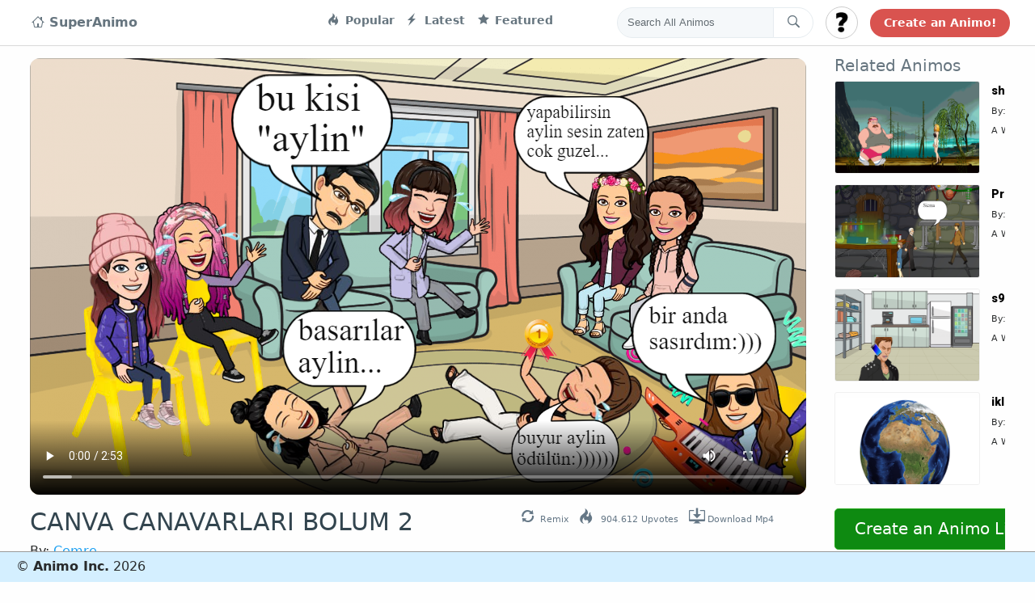

--- FILE ---
content_type: text/html; charset=UTF-8
request_url: https://www.superanimo.com/animos/canva-canavarlari-bolum-2
body_size: 15841
content:
<!DOCTYPE html>
<html>
<head>
	<meta charset="utf-8"> 
    <title>CANVA CANAVARLARI BOLUM 2 </title> 
 
        <meta name="KEYWORDS" content="create animations,animation,cartoon maker,animation software,storytelling,make video,gif editor,edit gifs,sprite animation">
    <meta name="viewport" content="width=device-width, initial-scale=1.0, maximum-scale=1.0, user-scalable=no" />
    
                        
        
    <meta property="og:site_name" content="SuperAnimo"/>          
        <meta property="og:title" content="CANVA CANAVARLARI BOLUM 2 "/>
    <meta property="og:description" content=""/>
        <meta property="og:type" content="movie"/>
    <meta property="og:video" content="https://superanimo.s3.amazonaws.com/export/canva-canavarlari-bolum-2-CDSnQ-3650.mp4">
    <meta property="og:video:type" content="video/mp4">        
        
    <meta property="og:url" content="https://www.superanimo.com//animos/canva-canavarlari-bolum-2/3650"/>
    <meta property="og:image" content="https://superanimo.s3.amazonaws.com/i6WEe-1608202516.png"/>
    <link rel="image_src" href="https://superanimo.s3.amazonaws.com/i6WEe-1608202516.png" />
    
                <link rel="canonical" href="https://www.superanimo.com/animos/canva-canavarlari-bolum-2" />
        
    <meta property="fb:app_id" content="1638441099815721">     
	<!-- STYLES --> 
	<link rel="stylesheet" type="text/css" href="//fonts.googleapis.com/css?family=Righteous|Chewy|Comfortaa|Wendy+One|Creepster|Lemon|Open+Sans|Poppins:400,600,700|Roboto:400,900">	 
    <link rel='stylesheet prefetch' href='https://cdnjs.cloudflare.com/ajax/libs/twitter-bootstrap/4.0.0-alpha.6/css/bootstrap.css'>
    <link rel='stylesheet prefetch' href='https://cdnjs.cloudflare.com/ajax/libs/octicons/4.4.0/font/octicons.min.css'>
    
    <link rel="stylesheet" href="/css/style_twitter.css?v01">       
    <link rel="icon" href="/favicon.ico?v=2" />
    <link rel="stylesheet" href="/css/font-awesome/css/font-awesome.min.css?01" type="text/css" charset="utf-8"> 
                <link href="https://vjs.zencdn.net/5.9.2/video-js.css" rel="stylesheet">
        <link href="https://fonts.googleapis.com/css?family=VT323&display=swap" rel="stylesheet">
    
  
	<script src="//ajax.googleapis.com/ajax/libs/webfont/1/webfont.js"></script> 
    <script src="/jslib/jquery-3.2.1.min.js"></script>	 
	<script src="/jslib/jquery-ui.position.js?x"></script>	     
    <script src="/jslib/jquery.blockUI.js?01"></script>     
    
    <script src="https://cdn.jsdelivr.net/clipboard.js/1.5.3/clipboard.min.js"></script>

    
    <style>
                .loggedin_dropdown{
            display:none;
        }
            </style>
    <!-- Reddit Conversion Pixel -->
    
    
    <!-- start Mixpanel -->
    

</head> 
<body style="background:#fefefe repeat;"> 
    
    <div id="fb-root"></div>
      <!-- Load Facebook SDK for JavaScript -->
<div id="fb-root"></div>
  <script async defer crossorigin="anonymous" src="https://connect.facebook.net/en_US/sdk.js#xfbml=1&version=v3.0"></script>


    <!-- Twitter -->
    <script>!function(d,s,id){var js,fjs=d.getElementsByTagName(s)[0],p=/^http:/.test(d.location)?'http':'https';if(!d.getElementById(id)){js=d.createElement(s);js.id=id;js.src=p+'://platform.twitter.com/widgets.js';fjs.parentNode.insertBefore(js,fjs);}}(document, 'script', 'twitter-wjs');</script>

  
<nav class="navbar navbar-toggleable-md fixed-top">
  <button class="navbar-toggler navbar-toggler-right" type="button" data-toggle="collapse" data-target="#navbarsExampleDefault" aria-controls="navbarsExampleDefault" aria-expanded="false" aria-label="Toggle navigation">
    <span class="navbar-toggler-icon"></span>
  </button>

  <div class="collapse navbar-collapse container">
    <!-- Navbar navigation links -->
    <ul class="navbar-nav mr-auto">
      <li class="nav-item active">
        <a style="font-size:16px;" class="nav-link" href="/"><i class="octicon octicon-home" aria-hidden="true"></i> 
            
                SuperAnimo
            
        </a>
      </li>
      <li class="nav-item" style='width:220px;'>
       
      </li>

      <li class="nav-item">
        <a class="nav-link" href="/?sort=popular"><i class="octicon octicon-flame"></i> Popular</a>
      </li>      
      <li class="nav-item">
        <a class="nav-link" href="/?sort=latest"><i class="octicon octicon-zap"></i> Latest</a>
      </li>      
      <li class="nav-item">
        <a class="nav-link" href="/?sort=featured"><i class="octicon octicon-star"></i> Featured</a>
      </li>      
    </ul>
    <!-- END: Navbar navigation links -->
    <!-- Navbar Search form -->
    <form class="navbar-form" role="search" action='/search' method='POST'>
      <div class="input-group">
        <input type="text" class="form-control input-search" placeholder="Search All Animos" name="srch-term" id="srch-term">
        <div class="input-group-btn">
          <button class="btn btn-default btn-search" type="submit"><i class="octicon octicon-search navbar-search-icon"></i></button>
        </div>
      </div>
    </form>
    <!-- END: Navbar Search form -->
    <!-- Navbar User menu -->
    <div class="dropdown navbar-user-dropdown">
      <button id="logincircle_dropdown" class="btn btn-secondary dropdown-toggle btn-circle" style="background-image:url('/img/user_unkown48x482.jpg?v2');background-size: cover;" type="button" id="dropdownMenuButton" data-toggle="dropdown" aria-haspopup="true" aria-expanded="false"></button>
      <div class="dropdown-menu" aria-labelledby="dropdownMenuButton">
        <a class="dropdown-item loggedout_dropdown" id="dropbut_login" href="#">Log In</a>
        <a class="dropdown-item loggedout_dropdown" id="dropbut_what" href="#">What is This?</a>
        
        <a class="dropdown-item loggedin_dropdown" id="dropbut_dashboard" href="/dashboard">Dashboard</a>
        <a class="dropdown-item loggedin_dropdown" id="dropbut_editprofile" href="/profile">Edit Profile</a>
        <a class="dropdown-item loggedin_dropdown" id="dropbut_logout" href="#">Logout</a>  
      </div>
    </div>
    <!-- END: Navbar User menu -->
    <!-- Navbar Tweet button -->
    <a href="/editor" class="btn btn-search-bar">Create an Animo!</a>
  </div>
</nav>
<div id="topbar_container_mobile" style="display:none;">    
    <div id="mobileflex">
        <div id="mobileflexleft">
            <h3 class="animo-title">SuperAnimo</h3>
        </div>
        <div id="mobileflexright">
            <a class="toggle-menu menu-right" id="mobile-open-menu" href="javascript:void(0);"><i class="fa fa-bars fa-3x"></i></a>                
        </div>
    </div>
</div>      
<style>
    .votingpanel{
        justify-content:center; 
        font-size: 100px;
    }
    .votingpanel div{
        min-height:70px;
        color: #898989;
        text-align:center;
        margin-top:-20px;
    }
    #billboard-canvas{
        background:white;
        cursor:pointer;
    }
    
.wrapper {
	width: 1150px;
    padding-bottom: 7px;
	margin: 0px auto;
	position: relative;
    text-align:left;
}

.boxed:not(.active) {
	background: #f0f0f0!important;
}

.active.boxed {
	width: 1040px;
	margin: 0px auto;
	background: #f5f5f5;
	box-shadow: 0 0px 10px rgba(0,0,0,0.2);
	padding: 0px;
	min-height: 100%;
	overflow: hidden;
}    
    
#social_upvote a {
    color:white;
}

.fa-facebook {
    background:#3b5998
} 
.fa-facebook.socialhover{
    background: #244872;
    cursor:pointer;
}

.fa-twitter {
    background:#00aced
}
.fa-twitter.socialhover{
    background: #0eaad6;
    cursor:pointer;
}

.fa-google-plus {
    background-color: #e93f2e;    
}
.fa-google-plus.socialhover{
    background: #ce2616;
    cursor:pointer;
}

.fa-tumblr{
    background-color: #35465c;    
}

.fa-reddit{
    background-color: orangered;    
}
.flex-container {
    display: flex;
    flex-direction: row;
    flex-wrap: nowrap;
    justify-content: center;
    align-content: center;
    align-items: center;
    }

.flex-item:nth-child(1) {
    order: 0;
    flex: 0 1 auto;
    align-self: auto;
    }
    
    .social-inline{
        display:inline-block;
    }
    .social-inline .fa-stack{
        width: 1.5em;
            height: 1.5em;
            line-height: 1.5em;    
    }
    
    
    
    .social-inline a {
        color:white !important;
    }
    
.title-container {
    display: flex;
    flex-direction: row;
    flex-wrap: nowrap;
    justify-content: space-between;
    align-content: center;
    align-items: center;
    }

.title-item:nth-child(1) {
    order: 0;
    flex: 0 1 auto;
    align-self: end;
    }

.title-item:nth-child(2) {
    order: 0;
    flex: 0 1 auto;
    align-self: end;
}
 
    .otplayer-loading{
    border: 1px solid #ccc;
    color: #ccc;
    font-size: 0;
    line-height: 50px;
    height: 50px;
    position: absolute;
    bottom: 50%;
    opacity: 0.9;
    width: 100%;
    background-color: #e7ecff;
    bottom: 50%;
    width: 80%;
    left: 10%;
    border-radius: 7px;  
    }
    
    .loading-container{
        color: #FF4500;
        text-align: center;
        font-size: 28px;
        width: 80%;
        margin: 0px auto;
        text-transform: uppercase;
        font-family: "Roboto", "Open Sans", sans-serif;
        font-weight: bold;  
    }
    .content{
        margin-top:10px !important;
    }
    
    .btn-green{
        background-color: #0e8a11;
        border-color: #20a717;
        color: white !important;
    }
    
    .btn-green:active, btn-green:hover, btn-green:link, btn-green:focus {
        background-color: #44a923;
        border-color: #1ec532;
        color:white !important;
    }
    
.related-container {
  display: grid;
  height: 100%;
  grid-template-columns: 1.0fr 0.7fr;
  grid-template-rows: 1.0fr;
  grid-template-areas: "relatedvideo relatedmeta" "relatedvideo relatedmeta" "relatedvideo relatedmeta";
}

.relatedvideo {
  display: grid;
  grid-area: relatedvideo;
  grid-template-columns: 1fr;
  grid-template-rows: 1fr;
  grid-template-areas: ".";
    min-width: 180px;
    width: 180px;
    margin-bottom: 13px;    
}

.relatedmeta { 
    display: grid;
    height: 100%;
    grid-template-columns: 1fr;
    grid-template-rows: 0.2fr 0.2fr 0.8fr;
    grid-template-areas: "." "." ".";
}


.smallmeta{
    font-size:11px;
}

.largemeta{
    font-size: 14px;
    font-weight: bold;
    font-family: Roboto,Verdana,Arial;
    color: #000;
    text-decoration: none;
}

    
    
@media (max-width: 1250px) {    

}
.topcontainer
{
    width:100%;
    margin-left:60px;
    margin-right:60px;
}
.parentflex {
    display: flex;
    overflow: hidden;
    align-items: center;   
    width:100%;
}

.leftflex {
    padding-left: 0px;
    padding-right:35px;
    padding-top: 18px;
    text-align: left;
     flex-grow: 1;
     align-self: flex-start;
}
.rightflex {
    padding-top: 1em;
    text-align: left;
    align-self: flex-start;
    width: 330px;
    min-width: 330px;
}

.relatedlink, .relatedlink:hover, .relatedlink:active{
    /*
    white-space: nowrap;
    display:inline-block;
    max-width: 60%;
    color:#333;
    text-decoration:none;
    */
    color:#333;
    
    text-decoration: none; 
    text-overflow: ellipsis; 
    display: inline-block; 
    overflow: hidden; 
    white-space: nowrap;
    width: 55%; 
    height: 20px;    
    
}

.item-date{
    color: #333;
    text-decoration: none;
    text-overflow: ellipsis;
    display: inline-block;
    overflow: hidden;
    white-space: nowrap;
    width: 45%;
}

#related_container .card{
    border-bottom:1px solid #333;
    margin-bottom:15px;border-left:0px;
    border-right:0px;border-radius:0px;
    border-top:0px;
}

#related_container{
    margin-left: 0px;
    margin-left: 0px;
    padding-left: 0px;
    height:500px; 
    overflow-y: scroll;
    overflow-x: hidden;
}

.animo-preview-images{
    border-radius:3px;
    border: 1px solid #f0f0f0;
}

.sharespan{
    font-size: 1.1em;
}

.actionbutton, .actionbutton i{
    color:#333 !important
}


/* only on this page */
.tweet-icons{
    position: relative;
    right: 0px;
    top: 5px;
}

.tweet-icons .octicon{
    font-size:20px;
}
.tweet-footer-btn span {
    color: #657786;
    font-size: 11px;
}
.tweet-footer-btn {
    margin-right: 10px;
}

/*
.tweet-footer-btn span:hover, .tweet-footer-btn span:active, .tweet-footer-btn span:focus {
    color: #8BC34A !important;
    cursor: pointer;
}
*/

.tweet-footer-btn span {
    margin-left: 3px;
}

.blah-margin{
    margin-right:30px;
}
.blah-margin a{
    font-size:8px;
}

@media (max-width: 892px) {    
    .parentflex{
        flex-direction: column;
    }
    
    #related_container {
        margin-left: 0px;
        margin-left: 0px;
        padding-left: 0px;
        padding-right: 40px;
        width: 500px;            
        height: auto;
        overflow-y: auto;
        overflow-x: auto;
    }    
    
    .rightflex{
        width: auto;
        min-width: auto;
        align-self: center;
    }
    
    .relatedlink, .relatedlink:hover, .relatedlink:active{
        height: 74px;
        font-size: 36px;
        width:100%;
        overflow:visible;
        
    }
    .reddit_share, .google_share, .facebook_share, .twitter_share, .share_text, #do_remix{
        display:none;
    }
    
    .item-date{
        display:none;
    }   
    
    .leftflex{
        align-self: center;
        padding-left:40px;
        padding-right:40px;
        width: 100%;
    }
    
    .blah-margin{
        margin-right:0px;
        margin-left:30px;        
    }

    
    .related_header {
        display:none;
    }
    
    
}

</style>
<div class="container main-content">
<div class="parentflex">  
  <div class="leftflex">
        
            <div class="video_container" style="width:100% !important;">
                <video poster="https://superanimo.s3.amazonaws.com/i6WEe-1608202516.png" id="html5-video-3650" class="video-js vjs-16-9 vjs-big-play-centered" 
                       style="cursor:pointer;border-radius: 12px;" controls crossorigin="anonymous">                         
                       <source src="https://superanimo.s3.amazonaws.com/canva-canavarlari-bolum-2-KkMKn-3650.mp4" type="video/mp4">
                            <p class="vjs-no-js">To view this video please enable JavaScript, and consider upgrading to a web browser that<a href="http://videojs.com/html5-video-support/" target="_blank">supports HTML5 video</a></p>
                </video>
            </div>        

        
    <div class="video-slider-meta" style="margin-top: 5px;margin-bottom: 5px;">
        <div class="title-container">
            <div class="title-item">
                <h3 style='font-size:30px;color:#33454f;padding-top: 5px;'>CANVA CANAVARLARI BOLUM 2 </h3>
                <span class='userinfo'> By: <a class="userlink" href='/users/cemre'>Cemre</a></span>
            </div>
            <div class="title-item">
                    <div class="social-inline blah-margin">
                        <div class="tweet-icons" style="">
                        <a id="do_remix" class="tweet-footer-btn">
                          <i class="octicon octicon-sync" aria-hidden="true"></i><span>Remix</span>
                        </a>
                        <a id="do_upvote" class="tweet-footer-btn">
                            <i class="octicon octicon-flame" aria-hidden="true"></i><span><span id="upvote_number">904.612</span> Upvotes</span>
                        </a>
                        
                        <a href="https://superanimo.s3.amazonaws.com/export/canva-canavarlari-bolum-2-CDSnQ-3650.mp4" download="canva-canavarlari-bolum-2.mp4" id="do_download" class="tweet-footer-btn">
                          <i class="octicon octicon-desktop-download" aria-hidden="true"></i><span>Download Mp4</span>
                        </a>
                      </div>                        
                    </div>
            </div>                                                          
        </div>    
        <br><br><br><br><br><Br>
    </div>
  </div>
  <div class="rightflex">
    <div class="widget" style="width: 100%;position:relative">
        <div style='position:absolute;bottom:-80px;left:0px;text-align:center;overflow:visible;'>
            <a style="width:100%;max-width: 500px;" class="btn btn-green btn-lg animo-page-create" href="/editor/">Create an Animo Like These!</a>
        </div>
        <h5 style='color:#66757f' class="related_header">Related Animos</h5>
        <ul id="related_container">
               
                
                                           
                
                                    
            <li class="item">
                <div class="related-container">
                  <div class="relatedvideo">
                    <a href="https://www.superanimo.com/animos/shltLGs2iB" class="img-hover-effect">
                        <img class="animo-preview-images aspect-px" src="https://superanimo.s3.amazonaws.com/FxioW-1615137844.png" 
                             data-screens='FxioW-1615137844.png|K9jOW-1615137844.png|V21Tf-1615137844.png' style='width:100%' />
                    </a>                      
                  </div>
                  <div class="relatedmeta">
                      <div>
                          <a class="largemeta" href="https://www.superanimo.com/animos/shltLGs2iB">shl</a>
                      </div>
                        <div>
                           <span class='smallmeta'>By: <a href='/profile/selda'>@selda</a></span>        
                        </div>
                        <div>
                              <span class='smallmeta'>A While Ago</span>
                        </div>                         
                  </div>                   
                </div>                
            </li>         
                           
                
                                           
                
                                    
            <li class="item">
                <div class="related-container">
                  <div class="relatedvideo">
                    <a href="https://www.superanimo.com/animos/przyk-ad1" class="img-hover-effect">
                        <img class="animo-preview-images aspect-px" src="https://superanimo.s3.amazonaws.com/lzjpA-1615552140.png" 
                             data-screens='lzjpA-1615552140.png|ukDGS-1615552140.png|aSxJ6-1615552140.png' style='width:100%' />
                    </a>                      
                  </div>
                  <div class="relatedmeta">
                      <div>
                          <a class="largemeta" href="https://www.superanimo.com/animos/przyk-ad1">Przyk?ad1</a>
                      </div>
                        <div>
                           <span class='smallmeta'>By: <a href='/profile/marta3602'>@Marta</a></span>        
                        </div>
                        <div>
                              <span class='smallmeta'>A While Ago</span>
                        </div>                         
                  </div>                   
                </div>                
            </li>         
                           
                
                                           
                
                                    
            <li class="item">
                <div class="related-container">
                  <div class="relatedvideo">
                    <a href="https://www.superanimo.com/animos/s9GuQy59x" class="img-hover-effect">
                        <img class="animo-preview-images aspect-px" src="https://superanimo.s3.amazonaws.com/diBjniw-1541146507.png" 
                             data-screens='diBjniw-1541146507.png|ngbH7DI-1541146507.png|jHWzD3w-1541146507.png' style='width:100%' />
                    </a>                      
                  </div>
                  <div class="relatedmeta">
                      <div>
                          <a class="largemeta" href="https://www.superanimo.com/animos/s9GuQy59x">s9</a>
                      </div>
                        <div>
                           <span class='smallmeta'>By: <a href='/profile/-'>@????????</a></span>        
                        </div>
                        <div>
                              <span class='smallmeta'>A While Ago</span>
                        </div>                         
                  </div>                   
                </div>                
            </li>         
                           
                
                                           
                
                                           
                
                                    
            <li class="item">
                <div class="related-container">
                  <div class="relatedvideo">
                    <a href="https://www.superanimo.com/animos/iklmdegiskligi" class="img-hover-effect">
                        <img class="animo-preview-images aspect-px" src="https://superanimo.s3.amazonaws.com/C76En-1672333989.png" 
                             data-screens='C76En-1672333989.png|1ZJLB-1672333989.png|6Az7K-1672333989.png|GIVJk-1672333989.png|n0lKY-1672333989.png|ElRok-1672333989.png|MhQSm-1672333989.png|stQFS-1672333989.png|ivyEL-1672333990.png|mAc4y-1672333990.png|bWTqZ-1672333990.png|jNkvR-1672333990.png|nvUkd-1672333990.png|swOx8-1672333990.png|TwRGy-1672333990.png|gcRmE-1672333990.png|T9eli-1672333990.png|dPh7M-1672333990.png' style='width:100%' />
                    </a>                      
                  </div>
                  <div class="relatedmeta">
                      <div>
                          <a class="largemeta" href="https://www.superanimo.com/animos/iklmdegiskligi">iklmdegiskligi</a>
                      </div>
                        <div>
                           <span class='smallmeta'>By: <a href='/profile/b'>@B</a></span>        
                        </div>
                        <div>
                              <span class='smallmeta'>A While Ago</span>
                        </div>                         
                  </div>                   
                </div>                
            </li>         
                           
                
                                           
                
                                           
                
                                           
                
                                           
                
                                           
                
                                           
                
                                    
            <li class="item">
                <div class="related-container">
                  <div class="relatedvideo">
                    <a href="https://www.superanimo.com/animos/patricia-31" class="img-hover-effect">
                        <img class="animo-preview-images aspect-px" src="https://superanimo.s3.amazonaws.com/aXETZpU-1571324331-xxx.png" 
                             data-screens='aXETZpU-1571324331-xxx.png|dyvLwpL-1571324331-xxx.png|9Q697Lp-1571324331-xxx.png' style='width:100%' />
                    </a>                      
                  </div>
                  <div class="relatedmeta">
                      <div>
                          <a class="largemeta" href="https://www.superanimo.com/animos/patricia-31">patricia 31</a>
                      </div>
                        <div>
                           <span class='smallmeta'>By: <a href='/profile/antonio'>@Antonio</a></span>        
                        </div>
                        <div>
                              <span class='smallmeta'>A While Ago</span>
                        </div>                         
                  </div>                   
                </div>                
            </li>         
                           
                
                                           
                
                                    
            <li class="item">
                <div class="related-container">
                  <div class="relatedvideo">
                    <a href="https://www.superanimo.com/animos/un-viaje-ambiental" class="img-hover-effect">
                        <img class="animo-preview-images aspect-px" src="https://superanimo.s3.amazonaws.com/nsOS7gx-1585018426.png" 
                             data-screens='nsOS7gx-1585018426.png|266DtIn-1585018426.png|Dd4y5jr-1585018426.png|QvCC1Pu-1585018426.png|L3pcrht-1585018426.png|u4iLtcl-1585018426.png|bNRCaX5-1585018426.png|2p1gGPo-1585018427.png|IEmB7HR-1585018427.png|Ykrj21i-1585018427.png|NoafbaD-1585018427.png|nnpr1a5-1585018427.png|PeKYtmF-1585018427.png|IMAWAvj-1585018427.png|Cc2c19P-1585018427.png|olay61R-1585018427.png|LBNhmrk-1585018427.png|I7ipk8S-1585018427.png|094p1wJ-1585018427.png|Oyiebkw-1585018427.png|mmvbaZc-1585018427.png|0SIxC2C-1585018427.png|8VschXZ-1585018427.png|QGNLoE4-1585018427.png' style='width:100%' />
                    </a>                      
                  </div>
                  <div class="relatedmeta">
                      <div>
                          <a class="largemeta" href="https://www.superanimo.com/animos/un-viaje-ambiental">un viaje ambiental</a>
                      </div>
                        <div>
                           <span class='smallmeta'>By: <a href='/profile/samu'>@samu</a></span>        
                        </div>
                        <div>
                              <span class='smallmeta'>A While Ago</span>
                        </div>                         
                  </div>                   
                </div>                
            </li>         
                           
                
                                    
            <li class="item">
                <div class="related-container">
                  <div class="relatedvideo">
                    <a href="https://www.superanimo.com/animos/un-viaje" class="img-hover-effect">
                        <img class="animo-preview-images aspect-px" src="https://superanimo.s3.amazonaws.com/Jm5eh0U-1554504025.png" 
                             data-screens='Jm5eh0U-1554504025.png|J4ZRtU3-1554504025.png|ceUMOcN-1554504025.png|oJJYMuH-1554504025.png|gtmz6Zq-1554504025.png|vcf7m7r-1554504025.png|b9lanf4-1554504025.png|1jyQz5u-1554504025.png|IgMcAPm-1554504025.png|vfqEzzu-1554504025.png|sKvvgM6-1554504025.png|YQGRxUy-1554504025.png|kl9c3sK-1554504025.png|bEefTdi-1554504025.png|fVnq99b-1554504025.png|XBAviGH-1554504025.png|DC79RyN-1554504026.png|c7kolfb-1554504026.png' style='width:100%' />
                    </a>                      
                  </div>
                  <div class="relatedmeta">
                      <div>
                          <a class="largemeta" href="https://www.superanimo.com/animos/un-viaje">un viaje</a>
                      </div>
                        <div>
                           <span class='smallmeta'>By: <a href='/profile/rafael7214'>@Rafael</a></span>        
                        </div>
                        <div>
                              <span class='smallmeta'>A While Ago</span>
                        </div>                         
                  </div>                   
                </div>                
            </li>         
                           
                
                                    
            <li class="item">
                <div class="related-container">
                  <div class="relatedvideo">
                    <a href="https://www.superanimo.com/animos/duz-muz-1" class="img-hover-effect">
                        <img class="animo-preview-images aspect-px" src="https://superanimo.s3.amazonaws.com/h1jQzul-1547407116.png" 
                             data-screens='h1jQzul-1547407116.png|bZKjWWI-1547407116.png|1HOlvJx-1547407116.png|wWJ5XO4-1547407116.png|BkqTmJK-1547407116.png|VDjHZZu-1547407116.png|uE73Ywl-1547407117.png|We57dQr-1547407117.png|OEEewgE-1547407117.png|RPiPG7a-1547407117.png|5tzLe69-1547407117.png|da48lsO-1547407117.png|6tHMn30-1547407117.png|9M9btYw-1547407117.png|hRpyv7d-1547407117.png|EpGbY2q-1547407117.png|ZI4wENB-1547407117.png|focJaFd-1547407117.png' style='width:100%' />
                    </a>                      
                  </div>
                  <div class="relatedmeta">
                      <div>
                          <a class="largemeta" href="https://www.superanimo.com/animos/duz-muz-1">DUZ MUZ 1</a>
                      </div>
                        <div>
                           <span class='smallmeta'>By: <a href='/profile/andrea'>@Andrea</a></span>        
                        </div>
                        <div>
                              <span class='smallmeta'>A While Ago</span>
                        </div>                         
                  </div>                   
                </div>                
            </li>         
                           
                
                                           
                
                                    
            <li class="item">
                <div class="related-container">
                  <div class="relatedvideo">
                    <a href="https://www.superanimo.com/animos/grooming-2" class="img-hover-effect">
                        <img class="animo-preview-images aspect-px" src="https://superanimo.s3.amazonaws.com/OsPKx-1610142935.png" 
                             data-screens='OsPKx-1610142935.png|Pq7m9-1610142935.png|MBCf9-1610142935.png|VsRUj-1610142936.png|xgnv7-1610142936.png|fc3LF-1610142936.png|3Kd5Z-1610142936.png|Wm93f-1610142936.png|E4Lu2-1610142936.png|BuWly-1610142936.png|gkGVY-1610142936.png|pqPEa-1610142936.png|3QhHm-1610142936.png|qTSi0-1610142936.png|XN80M-1610142936.png|vF5yn-1610142936.png|1Hew5-1610142936.png|L6S7q-1610142936.png|QMRe9-1610142936.png' style='width:100%' />
                    </a>                      
                  </div>
                  <div class="relatedmeta">
                      <div>
                          <a class="largemeta" href="https://www.superanimo.com/animos/grooming-2">Grooming 2</a>
                      </div>
                        <div>
                           <span class='smallmeta'>By: <a href='/profile/tas'>@TAS</a></span>        
                        </div>
                        <div>
                              <span class='smallmeta'>A While Ago</span>
                        </div>                         
                  </div>                   
                </div>                
            </li>         
                           
                
                                    
            <li class="item">
                <div class="related-container">
                  <div class="relatedvideo">
                    <a href="https://www.superanimo.com/animos/inspector-homero" class="img-hover-effect">
                        <img class="animo-preview-images aspect-px" src="https://superanimo.s3.amazonaws.com/zF8Tq-1613228548.png" 
                             data-screens='zF8Tq-1613228548.png|vsDGk-1613228548.png|4ZtdE-1613228548.png' style='width:100%' />
                    </a>                      
                  </div>
                  <div class="relatedmeta">
                      <div>
                          <a class="largemeta" href="https://www.superanimo.com/animos/inspector-homero">inspector homero</a>
                      </div>
                        <div>
                           <span class='smallmeta'>By: <a href='/profile/tory4322'>@Tory</a></span>        
                        </div>
                        <div>
                              <span class='smallmeta'>A While Ago</span>
                        </div>                         
                  </div>                   
                </div>                
            </li>         
                           
                
                                    
            <li class="item">
                <div class="related-container">
                  <div class="relatedvideo">
                    <a href="https://www.superanimo.com/animos/trabajo-comunicacion-digital" class="img-hover-effect">
                        <img class="animo-preview-images aspect-px" src="https://superanimo.s3.amazonaws.com/vuc7M1R-1585000485.png" 
                             data-screens='vuc7M1R-1585000485.png|zjAkszh-1585000485.png|MbWTZWs-1585000485.png|YMDin9v-1585000486.png|zOIb6wL-1585000486.png|j3WLIJF-1585000486.png|WODeRmR-1585000486.png|1yphTXY-1585000486.png|PydC5xs-1585000487.png|UPYQfkM-1585000486.png|GmmR0rD-1585000486.png|9r33oRp-1585000486.png|nnYKDtw-1585000486.png|BnQO3sN-1585000486.png|jtU3Z5D-1585000486.png|920UtMC-1585000487.png|vWfh0F1-1585000487.png|RWKhvV0-1585000488.png|b7T4qC8-1585000487.png|qNhDJ12-1585000487.png|Kj9CJVY-1585000487.png|G9XilgP-1585000489.png|n5Qvqb3-1585000490.png|5SI3W1J-1585000490.png' style='width:100%' />
                    </a>                      
                  </div>
                  <div class="relatedmeta">
                      <div>
                          <a class="largemeta" href="https://www.superanimo.com/animos/trabajo-comunicacion-digital">trabajo comunicacion digital</a>
                      </div>
                        <div>
                           <span class='smallmeta'>By: <a href='/profile/daniel-sebastian'>@daniel sebastian</a></span>        
                        </div>
                        <div>
                              <span class='smallmeta'>A While Ago</span>
                        </div>                         
                  </div>                   
                </div>                
            </li>         
                           
                
                                    
            <li class="item">
                <div class="related-container">
                  <div class="relatedvideo">
                    <a href="https://www.superanimo.com/animos/historieta" class="img-hover-effect">
                        <img class="animo-preview-images aspect-px" src="https://superanimo.s3.amazonaws.com/YqCq7Fm-1589841369.png" 
                             data-screens='YqCq7Fm-1589841369.png|9x3YtAB-1589841369.png|4Yv2Mnv-1589841369.png|d7BXQgB-1589841369.png|mtzZDN7-1589841369.png|JI0byQr-1589841369.png' style='width:100%' />
                    </a>                      
                  </div>
                  <div class="relatedmeta">
                      <div>
                          <a class="largemeta" href="https://www.superanimo.com/animos/historieta">historieta</a>
                      </div>
                        <div>
                           <span class='smallmeta'>By: <a href='/profile/juan-carlos8507'>@Juan Carlos</a></span>        
                        </div>
                        <div>
                              <span class='smallmeta'>A While Ago</span>
                        </div>                         
                  </div>                   
                </div>                
            </li>         
                           
                
                                    
            <li class="item">
                <div class="related-container">
                  <div class="relatedvideo">
                    <a href="https://www.superanimo.com/animos/save-wate" class="img-hover-effect">
                        <img class="animo-preview-images aspect-px" src="https://superanimo.s3.amazonaws.com/xKah4-1666252794.png" 
                             data-screens='xKah4-1666252794.png|wa6Aj-1666252794.png|QGB15-1666252794.png' style='width:100%' />
                    </a>                      
                  </div>
                  <div class="relatedmeta">
                      <div>
                          <a class="largemeta" href="https://www.superanimo.com/animos/save-wate">save water :]</a>
                      </div>
                        <div>
                           <span class='smallmeta'>By: <a href='/profile/mintare'>@Mintare</a></span>        
                        </div>
                        <div>
                              <span class='smallmeta'>A While Ago</span>
                        </div>                         
                  </div>                   
                </div>                
            </li>         
                           
                
                                           
                
                                           
                
                                    
            <li class="item">
                <div class="related-container">
                  <div class="relatedvideo">
                    <a href="https://www.superanimo.com/animos/storyboard-parte-1" class="img-hover-effect">
                        <img class="animo-preview-images aspect-px" src="https://superanimo.s3.amazonaws.com/sx2R0-1628305733.png" 
                             data-screens='sx2R0-1628305733.png|mJeij-1628305733.png|JC0zB-1628305733.png|FrX5T-1628305733.png|dUV5k-1628305733.png|tHa5A-1628305733.png|H0aV5-1628305733.png|2NG0r-1628305733.png|1yMTP-1628305733.png|BNkHm-1628305733.png|ZKLhk-1628305733.png|8QdnV-1628305733.png|kuPvn-1628305733.png|U3hxZ-1628305733.png|hBnwf-1628305733.png|coHA3-1628305733.png|NbqL7-1628305733.png|mAJY7-1628305733.png|WBLsR-1628305733.png|lgT2o-1628305733.png|zRjFM-1628305733.png|uZsyw-1628305733.png|W3Dvz-1628305733.png|vUC23-1628305733.png' style='width:100%' />
                    </a>                      
                  </div>
                  <div class="relatedmeta">
                      <div>
                          <a class="largemeta" href="https://www.superanimo.com/animos/storyboard-parte-1">Storyboard parte 1</a>
                      </div>
                        <div>
                           <span class='smallmeta'>By: <a href='/profile/paula-valentina-rivera'>@Paula Valentina Rivera</a></span>        
                        </div>
                        <div>
                              <span class='smallmeta'>A While Ago</span>
                        </div>                         
                  </div>                   
                </div>                
            </li>         
                           
                
                                    
            <li class="item">
                <div class="related-container">
                  <div class="relatedvideo">
                    <a href="https://www.superanimo.com/animos/nose" class="img-hover-effect">
                        <img class="animo-preview-images aspect-px" src="https://superanimo.s3.amazonaws.com/RmvQJ-1615579353.png" 
                             data-screens='RmvQJ-1615579353.png|CXzFA-1615579353.png|WR2H8-1615579353.png|zU64M-1615579353.png|wJ5ge-1615579353.png|feNk6-1615579353.png|B9TYS-1615579353.png|Hw6IO-1615579353.png|HV4TI-1615579353.png|h4ON5-1615579353.png|agJch-1615579353.png|aV4Sz-1615579353.png|uyVFR-1615579353.png|oyZE7-1615579353.png|wscJg-1615579353.png|zeg29-1615579353.png|4L5Jl-1615579353.png|bn3gN-1615579353.png|hDObR-1615579353.png|yEYAG-1615579353.png|9iUOm-1615579353.png|b9VTo-1615579353.png|yNBz0-1615579353.png|mj4ws-1615579353.png' style='width:100%' />
                    </a>                      
                  </div>
                  <div class="relatedmeta">
                      <div>
                          <a class="largemeta" href="https://www.superanimo.com/animos/nose">nose</a>
                      </div>
                        <div>
                           <span class='smallmeta'>By: <a href='/profile/eau'>@eau</a></span>        
                        </div>
                        <div>
                              <span class='smallmeta'>A While Ago</span>
                        </div>                         
                  </div>                   
                </div>                
            </li>         
                           
                
                                    
            <li class="item">
                <div class="related-container">
                  <div class="relatedvideo">
                    <a href="https://www.superanimo.com/animos/mustafa-1" class="img-hover-effect">
                        <img class="animo-preview-images aspect-px" src="https://superanimo.s3.amazonaws.com/54LV3-1604992194.png" 
                             data-screens='54LV3-1604992194.png|43x6n-1604992194.png|SZp5T-1604992194.png' style='width:100%' />
                    </a>                      
                  </div>
                  <div class="relatedmeta">
                      <div>
                          <a class="largemeta" href="https://www.superanimo.com/animos/mustafa-1">Mustafa 1</a>
                      </div>
                        <div>
                           <span class='smallmeta'>By: <a href='/profile/mustafa0336'>@mustafa</a></span>        
                        </div>
                        <div>
                              <span class='smallmeta'>A While Ago</span>
                        </div>                         
                  </div>                   
                </div>                
            </li>         
                           
                
                                    
            <li class="item">
                <div class="related-container">
                  <div class="relatedvideo">
                    <a href="https://www.superanimo.com/animos/dont-bertengkar" class="img-hover-effect">
                        <img class="animo-preview-images aspect-px" src="https://superanimo.s3.amazonaws.com/FC9nV7t-1556019535.png" 
                             data-screens='FC9nV7t-1556019535.png|elcgbz3-1556019535.png|NgvKp4l-1556019535.png|cRwbvcE-1556019535.png|2lJodeo-1556019535.png|7tOszOg-1556019535.png' style='width:100%' />
                    </a>                      
                  </div>
                  <div class="relatedmeta">
                      <div>
                          <a class="largemeta" href="https://www.superanimo.com/animos/dont-bertengkar">DONT BERTENGKAR</a>
                      </div>
                        <div>
                           <span class='smallmeta'>By: <a href='/profile/jovandika'>@Jovandika</a></span>        
                        </div>
                        <div>
                              <span class='smallmeta'>A While Ago</span>
                        </div>                         
                  </div>                   
                </div>                
            </li>         
                           
                
                                           
                
                                    
            <li class="item">
                <div class="related-container">
                  <div class="relatedvideo">
                    <a href="https://www.superanimo.com/animos/kebaikan" class="img-hover-effect">
                        <img class="animo-preview-images aspect-px" src="https://superanimo.s3.amazonaws.com/yjDa2-1615173033.png" 
                             data-screens='yjDa2-1615173033.png|BYb3R-1615173033.png|lDZn6-1615173033.png|eGDn2-1615173033.png|MVdH8-1615173033.png|Ok5j0-1615173034.png|iW7ld-1615173034.png|HxK2V-1615173034.png|RVoaQ-1615173034.png|yTXfM-1615173034.png|lSfJL-1615173034.png|EaRxb-1615173034.png|LQ260-1615173034.png|ksx1W-1615173034.png|lGhTQ-1615173034.png' style='width:100%' />
                    </a>                      
                  </div>
                  <div class="relatedmeta">
                      <div>
                          <a class="largemeta" href="https://www.superanimo.com/animos/kebaikan">Kebaikan </a>
                      </div>
                        <div>
                           <span class='smallmeta'>By: <a href='/profile/marcha'>@Marcha</a></span>        
                        </div>
                        <div>
                              <span class='smallmeta'>A While Ago</span>
                        </div>                         
                  </div>                   
                </div>                
            </li>         
                           
                
                                    
            <li class="item">
                <div class="related-container">
                  <div class="relatedvideo">
                    <a href="https://www.superanimo.com/animos/this-cutout-was-automated-using-intelligent-machines" class="img-hover-effect">
                        <img class="animo-preview-images aspect-px" src="https://superanimo.s3.amazonaws.com/P0AE1sD-1575524887-xxx.png" 
                             data-screens='P0AE1sD-1575524887-xxx.png|TzsKEZO-1575524887-xxx.png|q6xaxKf-1575524887-xxx.png' style='width:100%' />
                    </a>                      
                  </div>
                  <div class="relatedmeta">
                      <div>
                          <a class="largemeta" href="https://www.superanimo.com/animos/this-cutout-was-automated-using-intelligent-machines">This cutout was automated using intelligent MACHINES</a>
                      </div>
                        <div>
                           <span class='smallmeta'>By: <a href='/profile/mark0389'>@Mark</a></span>        
                        </div>
                        <div>
                              <span class='smallmeta'>A While Ago</span>
                        </div>                         
                  </div>                   
                </div>                
            </li>         
                           
                
                                    
            <li class="item">
                <div class="related-container">
                  <div class="relatedvideo">
                    <a href="https://www.superanimo.com/animos/ship-faster-than-anyone" class="img-hover-effect">
                        <img class="animo-preview-images aspect-px" src="https://superanimo.s3.amazonaws.com/qvwbg-1728107866.png" 
                             data-screens='qvwbg-1728107866.png|76Rhv-1728107866.png|FLIJh-1728107866.png' style='width:100%' />
                    </a>                      
                  </div>
                  <div class="relatedmeta">
                      <div>
                          <a class="largemeta" href="https://www.superanimo.com/animos/ship-faster-than-anyone">Ship faster than anyone</a>
                      </div>
                        <div>
                           <span class='smallmeta'>By: <a href='/profile/mark0389'>@Mark</a></span>        
                        </div>
                        <div>
                              <span class='smallmeta'>A While Ago</span>
                        </div>                         
                  </div>                   
                </div>                
            </li>         
                           
                
                                    
            <li class="item">
                <div class="related-container">
                  <div class="relatedvideo">
                    <a href="https://www.superanimo.com/animos/masal-1" class="img-hover-effect">
                        <img class="animo-preview-images aspect-px" src="https://superanimo.s3.amazonaws.com/WaHli-1651777058.png" 
                             data-screens='WaHli-1651777058.png|USOpw-1651777058.png|1Hp4C-1651777060.png' style='width:100%' />
                    </a>                      
                  </div>
                  <div class="relatedmeta">
                      <div>
                          <a class="largemeta" href="https://www.superanimo.com/animos/masal-1">masal 1</a>
                      </div>
                        <div>
                           <span class='smallmeta'>By: <a href='/profile/hayat'>@Hayat</a></span>        
                        </div>
                        <div>
                              <span class='smallmeta'>A While Ago</span>
                        </div>                         
                  </div>                   
                </div>                
            </li>         
                           
                
                                    
            <li class="item">
                <div class="related-container">
                  <div class="relatedvideo">
                    <a href="https://www.superanimo.com/animos/preferencias-apost-licas-8e-parte-2" class="img-hover-effect">
                        <img class="animo-preview-images aspect-px" src="https://superanimo.s3.amazonaws.com/5kmunTj-1584310005.png" 
                             data-screens='5kmunTj-1584310005.png|4dzFCoL-1584310005.png|COXSGfW-1584310005.png|dmBo7Md-1584310005.png|qzYKFvM-1584310005.png|fpLjZnL-1584310005.png|1iA0aVR-1584310005.png|p5cjahq-1584310005.png|NZut0JM-1584310005.png|42gXKET-1584310005.png|3nexPJF-1584310006.png|JF4opI6-1584310006.png' style='width:100%' />
                    </a>                      
                  </div>
                  <div class="relatedmeta">
                      <div>
                          <a class="largemeta" href="https://www.superanimo.com/animos/preferencias-apost-licas-8e-parte-2">PREFERENCIAS APOSTÓLICAS 8E PARTE 2</a>
                      </div>
                        <div>
                           <span class='smallmeta'>By: <a href='/profile/ana-maria'>@ANA MARIA</a></span>        
                        </div>
                        <div>
                              <span class='smallmeta'>A While Ago</span>
                        </div>                         
                  </div>                   
                </div>                
            </li>         
                           
                
                                    
            <li class="item">
                <div class="related-container">
                  <div class="relatedvideo">
                    <a href="https://www.superanimo.com/animos/alright" class="img-hover-effect">
                        <img class="animo-preview-images aspect-px" src="https://superanimo.s3.amazonaws.com/q72vW-1601397659.png" 
                             data-screens='q72vW-1601397659.png|IxG80-1601397659.png|s91Zt-1601397660.png' style='width:100%' />
                    </a>                      
                  </div>
                  <div class="relatedmeta">
                      <div>
                          <a class="largemeta" href="https://www.superanimo.com/animos/alright">alright</a>
                      </div>
                        <div>
                           <span class='smallmeta'>By: <a href='/profile/madison8395'>@Madison</a></span>        
                        </div>
                        <div>
                              <span class='smallmeta'>A While Ago</span>
                        </div>                         
                  </div>                   
                </div>                
            </li>         
                           
                
                                        
        </ul>

        <!--
        <div class="video-author">
            <img src="http://placehold.it/200x200" class="left" alt="" />
            <div class="author-content">
                <span>Added by <a href="/account/2819"></a></span>
                <span>2020-12-17 10:56:54</span>
            </div>
            <div class="clear-float"></div>
        </div>     
        --> 
        <!--
        <div class="video-stats">
            <div class="video-stat-blobs">
                <span>
                    <strong>192k</strong>
                    <i>views</i>
                </span>
                <span>
                    <strong>392</strong>
                    <i>comments</i>
                </span>
                <span>
                    <strong>201</strong>
                    <i>votes</i>
                </span>
            </div>
            <div class="hr-spacer"></div>
            <h5>About This Animo</h5>
            <p>Some Text</p>
        </div>
        -->
    <!-- END .widget -->
    </div>
  </div>
</div>  
</div>
        <!-- BEGIN .boxed -->
		<div class="boxed">
            <div style='height:15px;'>&nbsp;</div>
			<!-- BEGIN .header -->
			<!-- BEGIN .content -->
			<section class="content">
				
				<!-- BEGIN .wrapper -->
				<div class="wrapper">
					
					<!-- BEGIN .with-sidebar-layout -->
					<div class="with-sidebar-layout left">
						<div class="content-panel" style='max-width:800px;'>
							<div class="panel-title">
								<h2 id="comments">Comments</h2>
							</div>
							<div class="panel-block">
								<div id="disqus_thread"></div>
                                <script>
                                /**
                                * RECOMMENDED CONFIGURATION VARIABLES: EDIT AND UNCOMMENT THE SECTION BELOW TO INSERT DYNAMIC VALUES FROM YOUR PLATFORM OR CMS.
                                * LEARN WHY DEFINING THESE VARIABLES IS IMPORTANT: https://disqus.com/admin/universalcode/#configuration-variables
                                */
                                
                                var disqus_config = function () {
                                this.page.url = 'https://www.superanimo.com/animos/canva-canavarlari-bolum-2';                  // Replace PAGE_URL with your page's canonical URL variable
                                this.page.identifier = "animo-3650"; // Replace PAGE_IDENTIFIER with your page's unique identifier variable
                                };
                                
                                (function() { // DON'T EDIT BELOW THIS LINE
                                var d = document, s = d.createElement('script');

                                s.src = '//superanimo.disqus.com/embed.js';

                                s.setAttribute('data-timestamp', +new Date());
                                (d.head || d.body).appendChild(s);
                                })();
                                </script>
                                <noscript>Please enable JavaScript to view the <a href="https://disqus.com/?ref_noscript" rel="nofollow">comments powered by Disqus.</a></noscript>
								
                                <!--<ol id="comments">
                                    
									<li>
										<div class="commment-content">
											<div class="comment-block">
												<a href="#" class="user-avatar">
													<img src="http://placehold.it/20x20" alt="" title="" />
												</a>
												<div class="comment-text">
													<div>
														<strong class="user-nick"><a href="#">COMMENTS ARE DISABLED</a></strong>
														<span class="time-stamp">1 hr ago</span>
													</div>
													<p>Ius possim eripuit impedit et. Ex aliquip prompta nostrum eum, id vis justo eligendi consulatu. Noster animal ea qui. Te atqui dolor pertinacia eos. Cu eos iriure voluptatum, no facer everti nec.</p>
													<a href="#" class="reply-button"><i class="fa fa-reply"></i>&nbsp;&nbsp;Reply this comment</a>
												</div>
											</div>
										</div>
									</li>

								
								</ol>
                                    -->
							</div>
						</div>
                        <!--
						<div class="content-panel">
							<div class="panel-title">
								<h2>Write a Comment</h2>
							</div>
							<div class="panel-block">
								<div class="panel-content">
									<div id="writecomment" class="writecomment">
										
										<form action="#" method="get">

											<div class="alert-msg light">
												<a href="#" class="close-alert"><i class="fa fa-times"></i></a>
												<i class="fa fa-info-circle"></i>
												<h5>Success!</h5>
												<p>Your comment was sent successfully</p>
											</div>
											<div class="contact-info">
												<i class="fa fa-exclamation-circle"></i>
												<h5>Your data will be safe!</h5>
												<p>Your e-mail address will not be published. Also other data will not be shared with third person.<br/>Required fields are marked <span class="required">*</span></p>
											</div>

											<p class="contact-form-user">
												<label for="c_name">Nickname<span class="required">*</span></label>
												<input type="text" class="error" placeholder="Nickname" name="c_name" id="c_name" />
												<span class="error-msg"><i class="fa fa-exclamation-triangle"></i>&nbsp;&nbsp;This is an error message</span>
											</p>
											<p class="contact-form-email">
												<label for="c_email">E-mail<span class="required">*</span></label>
												<input type="text" placeholder="E-mail" name="c_email" id="c_email" />
											</p>
											<p class="contact-form-webside">
												<label for="c_webside">Website</label>
												<input type="text" placeholder="Website" name="c_webside" id="c_webside" />
											</p>
											<p class="contact-form-message">
												<label for="c_message">Comment<span class="required">*</span></label>
												<textarea name="c_message" placeholder="Your message.." id="c_message"></textarea>
											</p>
											<p><input type="submit" class="button" value="Post a Comment" /></p>
										</form>

									</div>

								</div>
							</div>
						</div>
                        -->

					<!-- END .with-sidebar-layout -->
					</div>

					<!-- BEGIN #sidebar -->
					<aside id="sidebar" class="right">

						<!-- BEGIN .widget -->

					<!-- END #sidebar -->
					</aside>
					
				<!-- END .wrapper -->
				</div>
				
			<!-- BEGIN .content -->
			</section>
		</div>
        <div id="video_slider_controls" style="display:none;">
            <div>
                 <input type="text" id="video_cut_slider" class="cut-input form-control" />
            </div>
        </div>                                 
                                
<style>
    a#voteup_button:hover, a#voteup_button:active{
        color:#DA9222;
    }
    a#votedown_button:hover, a#votedown_button:active{
        color:#DA9222;
    }
    
    a#votedown_button{    
        color: #E4E4E4;
    }
    a#voteup_button{    
        color: #E4E4E4;
    }
    
    a.vote_selected {
       color:#DA9222 !important;
       
    }
    
    #score_container{
        font-size: 32px;
        margin-bottom: -55px;
        width:100%;
        line-height: 38px;
        color:white;
        font-family: Righteous;    
    }
    
    .animated {
  animation-duration: 1s;
  animation-fill-mode: both;
}

.animated.infinite {
  animation-iteration-count: infinite;
}

.animated.hinge {
  animation-duration: 2s;
}

.animated.flipOutX,
.animated.flipOutY,
.animated.bounceIn,
.animated.bounceOut {
  animation-duration: .75s;
}


@keyframes tada {
  from {
    transform: scale3d(1, 1, 1);
  }

  10%, 20% {
    transform: scale3d(.9, .9, .9) rotate3d(0, 0, 1, -3deg);
  }

  30%, 50%, 70%, 90% {
    transform: scale3d(1.1, 1.1, 1.1) rotate3d(0, 0, 1, 3deg);
  }

  40%, 60%, 80% {
    transform: scale3d(1.1, 1.1, 1.1) rotate3d(0, 0, 1, -3deg);
  }

  to {
    transform: scale3d(1, 1, 1);
  }
}

.tada {
  animation-name: tada;
}


    
</style>                                
                                
<script type='text/javascript'>
    var SERVER = SERVER || {};
    var ANIMO = ANIMO || {};
    var ANIMO_ID = 3650;
    var TOTAL_DURATION = -1;
    var PLAYER_READY = false;
    var NUMBER_OF_FRAMES = -1;
    var CUT_FROM = 0;
    var CUT_TO = -1;
    
    

    $(document).ready(function(){
        var video_options = {
            controlBar: {
              volumeMenuButton: {
                inline: false,
                vertical: true
              }
            }, "html5": {
              nativeTextTracks: false
            }   
        };
        var mainPlayer = null;
        $('.video-js').each(function(){
            var newPlayer = videojs(this.id, video_options);       
            if(mainPlayer == null){
                mainPlayer = newPlayer;
            }
            setTimeout(function(){
                newPlayer.play();
            }, 500);
            newPlayer.on('loadedmetadata', function(){
                if(PLAYER_READY){
                    return;
                }
                TOTAL_DURATION = newPlayer.duration();                
                
                PLAYER_READY = true;
            });
            
        });
        
        $('.vjs-poster').each(function(){
            $(this).attr('crossorigin', 'true')
        });
        
        $('.make_gif').on('click', function(){
                
            if(PLAYER_READY && TOTAL_DURATION > 1)
            {
                NUMBER_OF_FRAMES = TOTAL_DURATION * 30;
                var durFormatted = seconds_to_formatted(TOTAL_DURATION);                
                CUT_TO = me.total_duration;
                $('#gifcut_endsec').val(durFormatted);

                $("#video_cut_slider").ionRangeSlider({
                    type: 'double',
                    keyboard: true,
                    grid: true,
                    hide_min_max: true,
                    min: 0,
                    max: TOTAL_DURATION,
                    step: 0.01,
                    hide_from_to: true,
                    prettify: function(num){        
                        var hours = Math.floor(num / 3600);
                        var minutes = Math.floor(num / 60);
                        var sec = Math.floor(num % 60);
                        var theSec = sec.toString();
                        if(theSec.length == 1){
                            theSec = "0" + theSec;
                        }

                        var niceTime = minutes + ":" + theSec;

                        return niceTime;                     
                    },
                    onChange: function (data) {
                        var currFrom = data['from'];
                        var currTo = data['to'];


                        if(currFrom !== CUT_FROM){
                            CUT_FROM = data['from'];                            
                            var theFormat = seconds_to_formatted(CUT_FROM);
                            $('#gifcut_startsec').val(theFormat);
                            EDITING_START = true;

                            //ANIMO.youtube_player.seekTo(CUT_FROM);      
                        }
                        if(currTo !== me.CUT_TO){
                            CUT_TO = data['to'];                            
                            //ANIMO.youtube_player.seekTo(CUT_TO);      

                            var theFormat = seconds_to_formatted(CUT_TO);
                            $('#gifcut_endsec').val(theFormat);               
                            EDITING_START = false;
                        } 
                    }
                });        

            }
       
        });
                /*
        var cutHtml = $('#template_cut_gif').html();
        var cuttingTip =  $('.make_gif').qtip({
            content: {
                text: youHtml,
                title: "Cut a GIF"
            },
            position: {
                my: 'top center', 
                at: 'bottom center'
            },
            show: {
                event: 'click'
            },
            hide: 'unfocus',
            events: {
                render: function(event, api) {

                }
            }                        
        });      */  
    });
    function seconds_to_formatted(currTime){
        var theTime = currTime;
        var min = Math.floor(theTime / 60);
        var sec = theTime % 60;
        var strSec = sec.toString();
        var parts = strSec.split(".");
        var decimal = "000";
        if(parts.length > 1){
            decimal = parts[1].substring(0,3);                    
        }
        if(decimal.length == 1){
            decimal = "00" + decimal;
        }
        if(decimal.length == 2){
            decimal = "0" + decimal;
        }
        
        if(parts[0].length == 1){
            strSec = "0" + parts[0];
        }else{
            strSec = parts[0];
        }
        var theMin = min.toString();
        if(theMin.length == 1){
            theMin = "0" + theMin;
        }
        
        var formatString =  "00" + ":" + theMin + ":" + strSec + "." + decimal;        
        
        return formatString;
    }    
    
</script>
         


	<!-- THIRD PARTY --> 
	<script src="/jslib/holder.js?1769783007"></script>	       <!-- Custom css-->    
	<script src="/jslib/alertify.min.js"></script>
	<link rel="stylesheet" href="/css/alertify/alertify.core.css" type="text/css" charset="utf-8"> 
	<link rel="stylesheet" href="/css/alertify/alertify.default.css" type="text/css" charset="utf-8">     
    <script src='https://npmcdn.com/tether@1.2.4/dist/js/tether.min.js'></script>
    <script src='https://cdnjs.cloudflare.com/ajax/libs/twitter-bootstrap/4.0.0-alpha.6/js/bootstrap.min.js'></script>        
    <script src="/jslib/jquery.sticky.js?1769783007"></script>
    <script src="/jslib/jquery.slidereveal.min.js"></script>        
    <script src="/jslib/rng.js?1769783007"></script>
<!--     <link rel="stylesheet" href="/jslib/jPushMenu.css?1769783007" /> -->
    
    <script type="text/javascript">
        //Non player stuff for the page can go here, that's accross all pages
        $(document).ready(function(){
            //$("#mobile-nav").jPushMenu();
            var slider = $('#slider').slideReveal({
              trigger: $("#mobile-open-menu"),
              position: 'right',
              push: false          
            });   

            $('#close_menubar').on('click', function(){
                slider.slideReveal("hide");
            });
        });
    </script>
    
    
<script src="https://vjs.zencdn.net/5.11.9/video.min.js"></script>      
<link rel="stylesheet" href="/css/video_player.css?1769783007" />  
    
    <script src="/jslib/rrssb.min.js?1769783007"></script>	


<script type="text/javascript">
    var SERVER = SERVER || {};
    var ANIMO = ANIMO || {};
    SERVER.BOARD_NAME = "main";
    SERVER.NO_INTERNET = false;
    SERVER.USER = "";
    SERVER.CREDITS = 0;
    SERVER.SITE_URL = "https://www.superanimo.com/";
    ANIMO.IS_MOBILE = false;
   //var DID_VOTING = false;
    var userVotes = new Array();
    var userFlags = new Array();
        
    function loginSuccess(userdata){
        //console.log("USER DATA");        
        //console.log(userdata);
        var data = JSON.parse(userdata);        
        SERVER.USER = data['display_name'];        
        SERVER.CREDITS = data['credits'];
        console.log(data);

        $('.btn-circle').css('background-image', 'url(' + data['profile_image'] + ')');
        $('.loggedout_dropdown').css('display', 'none');
        $('.loggedin_dropdown').css('display', 'block');
        
        
        //$("#topcredits").html(SERVER.CREDITS);
        //ANIMO.ImageUploadEditor.refresh_upload_list(true);
        //$(".not_loggedin_text").html("Logged in as " + SERVER.USER);
    }
    
    function refreshVoteIcons(){
        $(".do_upvote").each(function(i, item){
            var theId = parseInt($(item).data('id'));
                    
            for(var key in userVotes)
            {
                if(key == theId){
                    var theVote = userVotes[key];
                    if(theVote > 0){
                        $(item).addClass('button-selected');
                    }else{
                        $(item).removeClass('button-selected');                        
                    }
                }
            }            
        
        });
        
        $(".do_downvote").each(function(i, item){
            var theId = parseInt($(item).data('id'));
                    
            for(var key in userVotes)
            {                
                if(key == theId){
                    var theVote = userVotes[key];
                    if(theVote < 0){
                        $(item).addClass('button-selected');
                    }else{
                        $(item).removeClass('button-selected');                        
                    }
                }
            }            
        
        });        
        $(".do_flag").each(function(i, item){
            var theId = parseInt($(item).data('id'));
            for(var key in userFlags)
            {                
                if(key == theId){
                    var theVote = userFlags[key];
                    if(theVote < 0){
                        $(item).addClass('button-selected');
                    }else{
                        $(item).removeClass('button-selected');                        
                    }
                }
            }            
        
        });         
    }
    
    function doAuth(param){
        if(!param){
            param = "";
        }
        //alert("opening: " + SERVER.SITE_URL + 'iframelogin/');
        var authWindow = window.open(SERVER.SITE_URL + '/iframelogin/?' + param, 'asdas', 'toolbars=0,width=700,height=460,left=200,top=200,scrollbars=1,resizable=1');                    
    }
    
    function doVoting(votedir, animoId){
        //alert(votedir);     
        DID_VOTING = true;
        
        $.ajax({ 
            type: 'POST', 
            data: {
                animo_id: animoId, 
                dir : votedir 
            }, 
            dataType: 'json',
            ContentType : 'application/json',                  
            url: '/ajax/vote/',
            success: function(reply)  
            { 
                if(reply['status'] == 'success'){
                    userVotes[animoId] = votedir;
                    //var currScore = parseInt($('#score_container').text());
                    //currScore = currScore + votedir;
                    //$('#score_container').html(currScore);   
                    /*
                    if(votedir == 1){
                        $('#voteup_button').addClass("vote_selected");
                    }else if(votedir == -1){
                        $('#votedown_button').addClass("vote_selected");                        
                    }
                    */
                   refreshVoteIcons();
                }else{
                    alert(reply['msg']);
                }
                console.log('success'); 
                
           },
            error :function(reply){
                alert("Error");
                console.log(reply);
            }
        });				 
        
    }
    
    function doRemix(animoId){
        //alert(votedir);             
        $.ajax({ 
            type: 'POST', 
            data: {
                animo_id: animoId
            }, 
            dataType: 'json',
            ContentType : 'application/json',                  
            url: '/ajax/remix/',
            success: function(reply)  
            { 
                if(reply['status'] == 'success'){
                    window.location = '/editor/' + reply['id'];
                }else{
                    if(reply['msg']){
                        alert(reply['msg']);
                    }else{
                        alert("Unkown error remixing animo");
                    }
                }
           },
            error :function(reply){
                alert("Error");
                console.log(reply);
            }
        });				 
        
    }   
    
   function doFlag(animoId){
        //alert(votedir);             
        $.ajax({ 
            type: 'POST', 
            data: {
                animo_id: animoId
            }, 
            dataType: 'json',
            ContentType : 'application/json',                  
            url: '/ajax/flag/',
            success: function(reply)  
            {             
                alert("Thank you for letting us know about this animation.  We want to make SuperAnimo a safe community for everyone and will look into the issue.");  
            },
            error :function(reply){
                alert("Error");
                console.log(reply);
            }
        });				 
        
    }        
    
        
    $(document).ready(function(){
        
        $('body').on('click', '.do_upvote', function(){
            if(SERVER.USER == ""){
                doAuth("voting=true");
            }else{            
                var animoId = $(this).data('id');            
                doVoting(1, animoId);     
                $(this).find('i').addClass('animated tada');                
            }
            //mixpanel.track("VOTE CLICK");

        });
        
        $('body').on('click', ".do_downvote", function(){
            if(SERVER.USER == ""){
                doAuth("voting=true");
            }else{            
                var animoId = $(this).data('id');            
                doVoting(-1, animoId);        
                $(this).find('i').addClass('animated tada');
                
            }
        });
        
        $('body').on('click', '.do_remix', function(){
            if(SERVER.USER == ""){
                doAuth("remix=true");
            }else{            
                var animoId = $(this).data('id');            
                alertify
                  .confirm("Are you sure you want to edit this animation?", function(e){
                      if(e){
                       doRemix(animoId);   
                      }else{
                          
                      }
                  });                
                //doRemix(animoId);                        
            }            
            //mixpanel.track("REMIX");
        });
        
        $('body').on('click', ".do_flag", function(){
            var me = this;
            if(SERVER.USER == ""){
                doAuth("flag=true");
            }else{            
                var animoId = $(this).data('id');            
                alertify
                  .confirm("Are you sure you want to flag this animation as inappropriate?", function(e){
                      if(e){
                       doFlag(animoId);   
                       $(me).addClass('button-selected');
                       $(me).find('i').addClass('animated tada');           
                      }else{

                      }
                  });                
                //doRemix(animoId);                        
            }        

        });            
        
        
        refreshVoteIcons();
        
        $('#dropbut_login').on('click', function(){
            if(SERVER.USER == ""){
                doAuth();
            }
            //mixpanel.track("DROPDOWN LOGIN");
            
        });
        $('#dropbut_what').on('click', function(){
            alertify
              .alert("SuperAnimo is an easy to use animation platform " + 
                    "where you can make mashups of cartoons, memes and gifs. It's still a work in progress so if you have any feedback or questions " + 
                    "you can email me at admin@superanimo.com", function(){
                
              });
            //mixpanel.track("DROPDOWN INFO");
      
        });
        $('#dropbut_logout').on('click', function(){
            $.ajax({ 
                type: 'POST', 
                data: {
                    user : "self",
                }, 
                dataType: 'json',
                ContentType : 'application/json',                  
                url: '/ajax/logout/',
                success: function(reply)  
                {                 
                    SERVER.USER = "";
                     $('.btn-circle').css('background-image', 'url(' + '/img/user_unkown48x482.jpg' + ')');
                     $('.loggedout_dropdown').css('display', 'block');
                     $('.loggedin_dropdown').css('display', 'none');
                    alertify.alert("You have been logged out.", function(){
                            
                    });
                     
                },
                error :function(reply){
                    alert("Error");
                    console.log(reply);
                }
            });		             
        });

        var HOVER_TIMER = null;
        var HOVER_INDEX = 0;


        var urlPrefix = 'https://superanimo.s3.amazonaws.com/'
        $("body").on("mouseenter", '.img-hover-effect', function(e){
            var me = this;
            if(HOVER_TIMER != null){
                HOVER_INDEX = 0;
                clearInterval(HOVER_TIMER);
            }


            var allScreens = $(this).find('img').data("screens");
            if(!allScreens){
                return;
            }

            var screenArr = allScreens.split("|");

            HOVER_TIMER = setInterval(function(){
                var aScreen = screenArr[HOVER_INDEX];
                HOVER_INDEX++;                    
                if(HOVER_INDEX >= screenArr.length){
                    HOVER_INDEX = 0;
                }                    
                if(aScreen.length <= 0){
                    return;
                }                    

                var screenUrl = urlPrefix + aScreen;
                $(me).find('img.animo-preview-images').attr('src', screenUrl);


            }, 500);

        });
        $("body").on("mouseleave", '.img-hover-effect', function(e){
            if(HOVER_TIMER != null){
                HOVER_INDEX = 0;
                clearInterval(HOVER_TIMER);
            }
        });
    });    
    
    
</script>
 

<script>
  (function(i,s,o,g,r,a,m){i['GoogleAnalyticsObject']=r;i[r]=i[r]||function(){
  (i[r].q=i[r].q||[]).push(arguments)},i[r].l=1*new Date();a=s.createElement(o),
  m=s.getElementsByTagName(o)[0];a.async=1;a.src=g;m.parentNode.insertBefore(a,m)
  })(window,document,'script','https://www.google-analytics.com/analytics.js','ga');

  ga('create', 'UA-7801470-5', 'auto');
  ga('send', 'pageview');

</script>


<div id="footer" class="fixed_footer">  
	<div class="row-fluid"> 
		<div class="offset1 span11" style="padding-bottom: 7px;"> 
			<div style="margin-top:6px;padding-left:20px;"> 
                &#169; <b>Animo Inc.</b> 2026 
			</div> 
	  	</div> 
	</div>		 
</div>
            
<div id='slider'>
    <h2 class="close-menu-header" style="width:100%;padding-top:20px;padding-left:50px;padding-bottom:40px;border-bottom: 5px dashed white;">
        <a href="javascript:void(0);" id="close_menubar">Close <i class="fa fa-close"></i></a>
    </h2>
    <ul class="navbar-nav mr-auto">
      <li class="nav-item">
        <a class="nav-link" href="/">Home</a>
      </li>
      <li class="nav-item">
        <a class="nav-link" href="/?sort=popular">Popular</a>
      </li>          
      <li class="nav-item">
        <a class="nav-link" href="/?sort=latest">Latest</a>
      </li>
      <li class="nav-item">
        <a class="nav-link" href="/?sort=featured">Featured</a>
      </li>
      <li class="nav-item">
        <a class="nav-link" href="/editor">Create Animation</a>
      </li>
      <li class="nav-item">
        <a class="nav-link" href="/dashboard">Dashboard</a>
      </li>      
    </ul>         
</div>            
      <style>
@media (max-width: 850px){     
    #desktop_nav{
        display:none;
    }
}     

@media (min-width: 849px){     
    #mobile_nav{
        display:none;
    }
} 

#mobile_nav{
    color: white;
    margin-right: 30px;
}

#mobile_hamburger,#mobile_hamburger:active, #mobile_hamburger:link, #mobile_hamburger:hover {
    color: white;
}

#slider{
    z-index: 999999999;
    background: #212121;
}

.navheader-items {
    margin-bottom: 0px;
}

#close_menubar {
    background: #212121;
    font-size: 32px;
    font-weight: bold;
    color: white;
        
}
          
#slider .nav-link {
    padding-left: 40px !important;
    color:white;
    font-size:22px;
    line-height: 30px;
}

#slider a.nav-link, #slider a.nav-link:hover, #slider a.nav-link:active, #slider a.nav-link:link {
    color: white !important;
}

          </style>
